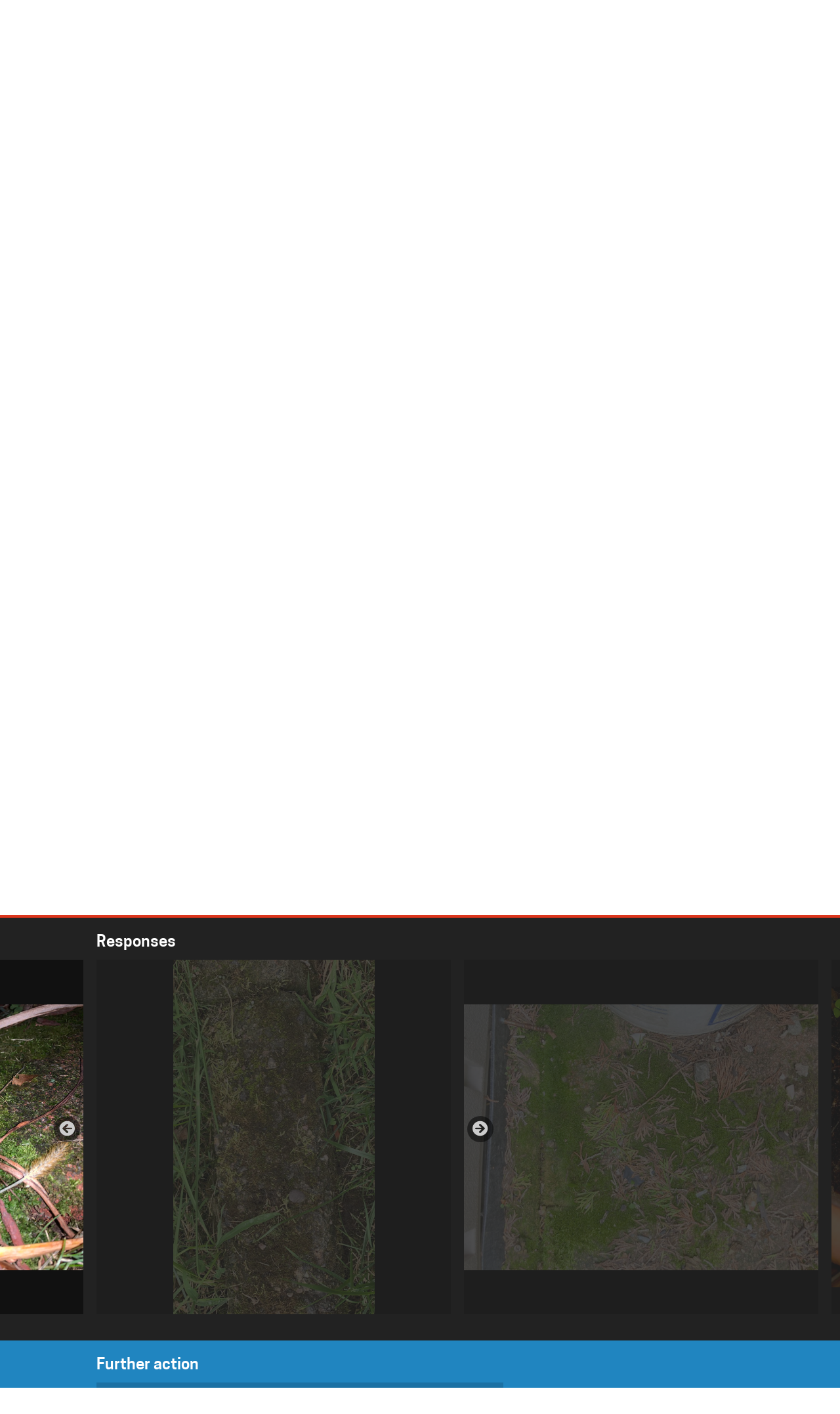

--- FILE ---
content_type: text/html; charset=UTF-8
request_url: https://multispecies.care/protocol-summer-03/
body_size: 12240
content:
<!DOCTYPE html>
<html>
	<head>
		<meta charset="utf-8">
		<meta name="viewport" content="width=device-width, initial-scale=1">
		<title>moss Protocol 03: Go Back to Give Something | Multispecies Care Survey</title>
		<link rel="stylesheet" href="https://multispecies.care/wp-content/themes/multispecies.care/assets/css/style.css?1713751135">
		<meta name='robots' content='max-image-preview:large' />
<link rel="alternate" title="oEmbed (JSON)" type="application/json+oembed" href="https://multispecies.care/wp-json/oembed/1.0/embed?url=https%3A%2F%2Fmultispecies.care%2Fprotocol-summer-03%2F" />
<link rel="alternate" title="oEmbed (XML)" type="text/xml+oembed" href="https://multispecies.care/wp-json/oembed/1.0/embed?url=https%3A%2F%2Fmultispecies.care%2Fprotocol-summer-03%2F&#038;format=xml" />
<style id='wp-img-auto-sizes-contain-inline-css' type='text/css'>
img:is([sizes=auto i],[sizes^="auto," i]){contain-intrinsic-size:3000px 1500px}
/*# sourceURL=wp-img-auto-sizes-contain-inline-css */
</style>
<style id='wp-emoji-styles-inline-css' type='text/css'>

	img.wp-smiley, img.emoji {
		display: inline !important;
		border: none !important;
		box-shadow: none !important;
		height: 1em !important;
		width: 1em !important;
		margin: 0 0.07em !important;
		vertical-align: -0.1em !important;
		background: none !important;
		padding: 0 !important;
	}
/*# sourceURL=wp-emoji-styles-inline-css */
</style>
<style id='wp-block-library-inline-css' type='text/css'>
:root{--wp-block-synced-color:#7a00df;--wp-block-synced-color--rgb:122,0,223;--wp-bound-block-color:var(--wp-block-synced-color);--wp-editor-canvas-background:#ddd;--wp-admin-theme-color:#007cba;--wp-admin-theme-color--rgb:0,124,186;--wp-admin-theme-color-darker-10:#006ba1;--wp-admin-theme-color-darker-10--rgb:0,107,160.5;--wp-admin-theme-color-darker-20:#005a87;--wp-admin-theme-color-darker-20--rgb:0,90,135;--wp-admin-border-width-focus:2px}@media (min-resolution:192dpi){:root{--wp-admin-border-width-focus:1.5px}}.wp-element-button{cursor:pointer}:root .has-very-light-gray-background-color{background-color:#eee}:root .has-very-dark-gray-background-color{background-color:#313131}:root .has-very-light-gray-color{color:#eee}:root .has-very-dark-gray-color{color:#313131}:root .has-vivid-green-cyan-to-vivid-cyan-blue-gradient-background{background:linear-gradient(135deg,#00d084,#0693e3)}:root .has-purple-crush-gradient-background{background:linear-gradient(135deg,#34e2e4,#4721fb 50%,#ab1dfe)}:root .has-hazy-dawn-gradient-background{background:linear-gradient(135deg,#faaca8,#dad0ec)}:root .has-subdued-olive-gradient-background{background:linear-gradient(135deg,#fafae1,#67a671)}:root .has-atomic-cream-gradient-background{background:linear-gradient(135deg,#fdd79a,#004a59)}:root .has-nightshade-gradient-background{background:linear-gradient(135deg,#330968,#31cdcf)}:root .has-midnight-gradient-background{background:linear-gradient(135deg,#020381,#2874fc)}:root{--wp--preset--font-size--normal:16px;--wp--preset--font-size--huge:42px}.has-regular-font-size{font-size:1em}.has-larger-font-size{font-size:2.625em}.has-normal-font-size{font-size:var(--wp--preset--font-size--normal)}.has-huge-font-size{font-size:var(--wp--preset--font-size--huge)}.has-text-align-center{text-align:center}.has-text-align-left{text-align:left}.has-text-align-right{text-align:right}.has-fit-text{white-space:nowrap!important}#end-resizable-editor-section{display:none}.aligncenter{clear:both}.items-justified-left{justify-content:flex-start}.items-justified-center{justify-content:center}.items-justified-right{justify-content:flex-end}.items-justified-space-between{justify-content:space-between}.screen-reader-text{border:0;clip-path:inset(50%);height:1px;margin:-1px;overflow:hidden;padding:0;position:absolute;width:1px;word-wrap:normal!important}.screen-reader-text:focus{background-color:#ddd;clip-path:none;color:#444;display:block;font-size:1em;height:auto;left:5px;line-height:normal;padding:15px 23px 14px;text-decoration:none;top:5px;width:auto;z-index:100000}html :where(.has-border-color){border-style:solid}html :where([style*=border-top-color]){border-top-style:solid}html :where([style*=border-right-color]){border-right-style:solid}html :where([style*=border-bottom-color]){border-bottom-style:solid}html :where([style*=border-left-color]){border-left-style:solid}html :where([style*=border-width]){border-style:solid}html :where([style*=border-top-width]){border-top-style:solid}html :where([style*=border-right-width]){border-right-style:solid}html :where([style*=border-bottom-width]){border-bottom-style:solid}html :where([style*=border-left-width]){border-left-style:solid}html :where(img[class*=wp-image-]){height:auto;max-width:100%}:where(figure){margin:0 0 1em}html :where(.is-position-sticky){--wp-admin--admin-bar--position-offset:var(--wp-admin--admin-bar--height,0px)}@media screen and (max-width:600px){html :where(.is-position-sticky){--wp-admin--admin-bar--position-offset:0px}}

/*# sourceURL=wp-block-library-inline-css */
</style><style id='wp-block-paragraph-inline-css' type='text/css'>
.is-small-text{font-size:.875em}.is-regular-text{font-size:1em}.is-large-text{font-size:2.25em}.is-larger-text{font-size:3em}.has-drop-cap:not(:focus):first-letter{float:left;font-size:8.4em;font-style:normal;font-weight:100;line-height:.68;margin:.05em .1em 0 0;text-transform:uppercase}body.rtl .has-drop-cap:not(:focus):first-letter{float:none;margin-left:.1em}p.has-drop-cap.has-background{overflow:hidden}:root :where(p.has-background){padding:1.25em 2.375em}:where(p.has-text-color:not(.has-link-color)) a{color:inherit}p.has-text-align-left[style*="writing-mode:vertical-lr"],p.has-text-align-right[style*="writing-mode:vertical-rl"]{rotate:180deg}
/*# sourceURL=https://multispecies.care/wp-includes/blocks/paragraph/style.min.css */
</style>
<style id='global-styles-inline-css' type='text/css'>
:root{--wp--preset--aspect-ratio--square: 1;--wp--preset--aspect-ratio--4-3: 4/3;--wp--preset--aspect-ratio--3-4: 3/4;--wp--preset--aspect-ratio--3-2: 3/2;--wp--preset--aspect-ratio--2-3: 2/3;--wp--preset--aspect-ratio--16-9: 16/9;--wp--preset--aspect-ratio--9-16: 9/16;--wp--preset--color--black: #000000;--wp--preset--color--cyan-bluish-gray: #abb8c3;--wp--preset--color--white: #ffffff;--wp--preset--color--pale-pink: #f78da7;--wp--preset--color--vivid-red: #cf2e2e;--wp--preset--color--luminous-vivid-orange: #ff6900;--wp--preset--color--luminous-vivid-amber: #fcb900;--wp--preset--color--light-green-cyan: #7bdcb5;--wp--preset--color--vivid-green-cyan: #00d084;--wp--preset--color--pale-cyan-blue: #8ed1fc;--wp--preset--color--vivid-cyan-blue: #0693e3;--wp--preset--color--vivid-purple: #9b51e0;--wp--preset--gradient--vivid-cyan-blue-to-vivid-purple: linear-gradient(135deg,rgb(6,147,227) 0%,rgb(155,81,224) 100%);--wp--preset--gradient--light-green-cyan-to-vivid-green-cyan: linear-gradient(135deg,rgb(122,220,180) 0%,rgb(0,208,130) 100%);--wp--preset--gradient--luminous-vivid-amber-to-luminous-vivid-orange: linear-gradient(135deg,rgb(252,185,0) 0%,rgb(255,105,0) 100%);--wp--preset--gradient--luminous-vivid-orange-to-vivid-red: linear-gradient(135deg,rgb(255,105,0) 0%,rgb(207,46,46) 100%);--wp--preset--gradient--very-light-gray-to-cyan-bluish-gray: linear-gradient(135deg,rgb(238,238,238) 0%,rgb(169,184,195) 100%);--wp--preset--gradient--cool-to-warm-spectrum: linear-gradient(135deg,rgb(74,234,220) 0%,rgb(151,120,209) 20%,rgb(207,42,186) 40%,rgb(238,44,130) 60%,rgb(251,105,98) 80%,rgb(254,248,76) 100%);--wp--preset--gradient--blush-light-purple: linear-gradient(135deg,rgb(255,206,236) 0%,rgb(152,150,240) 100%);--wp--preset--gradient--blush-bordeaux: linear-gradient(135deg,rgb(254,205,165) 0%,rgb(254,45,45) 50%,rgb(107,0,62) 100%);--wp--preset--gradient--luminous-dusk: linear-gradient(135deg,rgb(255,203,112) 0%,rgb(199,81,192) 50%,rgb(65,88,208) 100%);--wp--preset--gradient--pale-ocean: linear-gradient(135deg,rgb(255,245,203) 0%,rgb(182,227,212) 50%,rgb(51,167,181) 100%);--wp--preset--gradient--electric-grass: linear-gradient(135deg,rgb(202,248,128) 0%,rgb(113,206,126) 100%);--wp--preset--gradient--midnight: linear-gradient(135deg,rgb(2,3,129) 0%,rgb(40,116,252) 100%);--wp--preset--font-size--small: 13px;--wp--preset--font-size--medium: 20px;--wp--preset--font-size--large: 36px;--wp--preset--font-size--x-large: 42px;--wp--preset--spacing--20: 0.44rem;--wp--preset--spacing--30: 0.67rem;--wp--preset--spacing--40: 1rem;--wp--preset--spacing--50: 1.5rem;--wp--preset--spacing--60: 2.25rem;--wp--preset--spacing--70: 3.38rem;--wp--preset--spacing--80: 5.06rem;--wp--preset--shadow--natural: 6px 6px 9px rgba(0, 0, 0, 0.2);--wp--preset--shadow--deep: 12px 12px 50px rgba(0, 0, 0, 0.4);--wp--preset--shadow--sharp: 6px 6px 0px rgba(0, 0, 0, 0.2);--wp--preset--shadow--outlined: 6px 6px 0px -3px rgb(255, 255, 255), 6px 6px rgb(0, 0, 0);--wp--preset--shadow--crisp: 6px 6px 0px rgb(0, 0, 0);}:where(.is-layout-flex){gap: 0.5em;}:where(.is-layout-grid){gap: 0.5em;}body .is-layout-flex{display: flex;}.is-layout-flex{flex-wrap: wrap;align-items: center;}.is-layout-flex > :is(*, div){margin: 0;}body .is-layout-grid{display: grid;}.is-layout-grid > :is(*, div){margin: 0;}:where(.wp-block-columns.is-layout-flex){gap: 2em;}:where(.wp-block-columns.is-layout-grid){gap: 2em;}:where(.wp-block-post-template.is-layout-flex){gap: 1.25em;}:where(.wp-block-post-template.is-layout-grid){gap: 1.25em;}.has-black-color{color: var(--wp--preset--color--black) !important;}.has-cyan-bluish-gray-color{color: var(--wp--preset--color--cyan-bluish-gray) !important;}.has-white-color{color: var(--wp--preset--color--white) !important;}.has-pale-pink-color{color: var(--wp--preset--color--pale-pink) !important;}.has-vivid-red-color{color: var(--wp--preset--color--vivid-red) !important;}.has-luminous-vivid-orange-color{color: var(--wp--preset--color--luminous-vivid-orange) !important;}.has-luminous-vivid-amber-color{color: var(--wp--preset--color--luminous-vivid-amber) !important;}.has-light-green-cyan-color{color: var(--wp--preset--color--light-green-cyan) !important;}.has-vivid-green-cyan-color{color: var(--wp--preset--color--vivid-green-cyan) !important;}.has-pale-cyan-blue-color{color: var(--wp--preset--color--pale-cyan-blue) !important;}.has-vivid-cyan-blue-color{color: var(--wp--preset--color--vivid-cyan-blue) !important;}.has-vivid-purple-color{color: var(--wp--preset--color--vivid-purple) !important;}.has-black-background-color{background-color: var(--wp--preset--color--black) !important;}.has-cyan-bluish-gray-background-color{background-color: var(--wp--preset--color--cyan-bluish-gray) !important;}.has-white-background-color{background-color: var(--wp--preset--color--white) !important;}.has-pale-pink-background-color{background-color: var(--wp--preset--color--pale-pink) !important;}.has-vivid-red-background-color{background-color: var(--wp--preset--color--vivid-red) !important;}.has-luminous-vivid-orange-background-color{background-color: var(--wp--preset--color--luminous-vivid-orange) !important;}.has-luminous-vivid-amber-background-color{background-color: var(--wp--preset--color--luminous-vivid-amber) !important;}.has-light-green-cyan-background-color{background-color: var(--wp--preset--color--light-green-cyan) !important;}.has-vivid-green-cyan-background-color{background-color: var(--wp--preset--color--vivid-green-cyan) !important;}.has-pale-cyan-blue-background-color{background-color: var(--wp--preset--color--pale-cyan-blue) !important;}.has-vivid-cyan-blue-background-color{background-color: var(--wp--preset--color--vivid-cyan-blue) !important;}.has-vivid-purple-background-color{background-color: var(--wp--preset--color--vivid-purple) !important;}.has-black-border-color{border-color: var(--wp--preset--color--black) !important;}.has-cyan-bluish-gray-border-color{border-color: var(--wp--preset--color--cyan-bluish-gray) !important;}.has-white-border-color{border-color: var(--wp--preset--color--white) !important;}.has-pale-pink-border-color{border-color: var(--wp--preset--color--pale-pink) !important;}.has-vivid-red-border-color{border-color: var(--wp--preset--color--vivid-red) !important;}.has-luminous-vivid-orange-border-color{border-color: var(--wp--preset--color--luminous-vivid-orange) !important;}.has-luminous-vivid-amber-border-color{border-color: var(--wp--preset--color--luminous-vivid-amber) !important;}.has-light-green-cyan-border-color{border-color: var(--wp--preset--color--light-green-cyan) !important;}.has-vivid-green-cyan-border-color{border-color: var(--wp--preset--color--vivid-green-cyan) !important;}.has-pale-cyan-blue-border-color{border-color: var(--wp--preset--color--pale-cyan-blue) !important;}.has-vivid-cyan-blue-border-color{border-color: var(--wp--preset--color--vivid-cyan-blue) !important;}.has-vivid-purple-border-color{border-color: var(--wp--preset--color--vivid-purple) !important;}.has-vivid-cyan-blue-to-vivid-purple-gradient-background{background: var(--wp--preset--gradient--vivid-cyan-blue-to-vivid-purple) !important;}.has-light-green-cyan-to-vivid-green-cyan-gradient-background{background: var(--wp--preset--gradient--light-green-cyan-to-vivid-green-cyan) !important;}.has-luminous-vivid-amber-to-luminous-vivid-orange-gradient-background{background: var(--wp--preset--gradient--luminous-vivid-amber-to-luminous-vivid-orange) !important;}.has-luminous-vivid-orange-to-vivid-red-gradient-background{background: var(--wp--preset--gradient--luminous-vivid-orange-to-vivid-red) !important;}.has-very-light-gray-to-cyan-bluish-gray-gradient-background{background: var(--wp--preset--gradient--very-light-gray-to-cyan-bluish-gray) !important;}.has-cool-to-warm-spectrum-gradient-background{background: var(--wp--preset--gradient--cool-to-warm-spectrum) !important;}.has-blush-light-purple-gradient-background{background: var(--wp--preset--gradient--blush-light-purple) !important;}.has-blush-bordeaux-gradient-background{background: var(--wp--preset--gradient--blush-bordeaux) !important;}.has-luminous-dusk-gradient-background{background: var(--wp--preset--gradient--luminous-dusk) !important;}.has-pale-ocean-gradient-background{background: var(--wp--preset--gradient--pale-ocean) !important;}.has-electric-grass-gradient-background{background: var(--wp--preset--gradient--electric-grass) !important;}.has-midnight-gradient-background{background: var(--wp--preset--gradient--midnight) !important;}.has-small-font-size{font-size: var(--wp--preset--font-size--small) !important;}.has-medium-font-size{font-size: var(--wp--preset--font-size--medium) !important;}.has-large-font-size{font-size: var(--wp--preset--font-size--large) !important;}.has-x-large-font-size{font-size: var(--wp--preset--font-size--x-large) !important;}
/*# sourceURL=global-styles-inline-css */
</style>

<style id='classic-theme-styles-inline-css' type='text/css'>
/*! This file is auto-generated */
.wp-block-button__link{color:#fff;background-color:#32373c;border-radius:9999px;box-shadow:none;text-decoration:none;padding:calc(.667em + 2px) calc(1.333em + 2px);font-size:1.125em}.wp-block-file__button{background:#32373c;color:#fff;text-decoration:none}
/*# sourceURL=/wp-includes/css/classic-themes.min.css */
</style>
<link rel="https://api.w.org/" href="https://multispecies.care/wp-json/" /><link rel="alternate" title="JSON" type="application/json" href="https://multispecies.care/wp-json/wp/v2/pages/517" /><link rel="EditURI" type="application/rsd+xml" title="RSD" href="https://multispecies.care/xmlrpc.php?rsd" />
<meta name="generator" content="WordPress 6.9" />
<link rel="canonical" href="https://multispecies.care/protocol-summer-03/" />
<link rel='shortlink' href='https://multispecies.care/?p=517' />
	</head>
	<body>
		<div class="container">
			<header>
				<div id="top" role="banner">
					<div class="content">
						<div class="logo">
							<a href="https://multispecies.care"><img src="https://multispecies.care/wp-content/themes/multispecies.care/assets/img/epa.jpg?1595470759" alt="EPA logo"></a>
							<div class="logo__text">Environmental Performance Agency</div>
						</div>
						<div class="title">
							<h1><a href="https://multispecies.care">Multispecies Care Survey</a></h1>
							<div class="tagline">
								In a time of pandemic crisis, how do we re-value what care means for all living beings?								<a href="/about/" class="tagline-about">About the project &rarr;</a>
							</div>
						</div>
					</div>
				</div>
				<nav>
					<div class="content">
						<ul>
							<li id="season-drop-down"><a href="/season/summer">Summer <i class="fa fa-caret-down"></i></a><ul class="seasons"><li><a href="/season/fall">Fall <i class="fa fa-caret-down"></i></a></li><li><a href="/season/spring">Spring <i class="fa fa-caret-down"></i></a></li><li class="selected"><a href="/season/summer">Summer <i class="fa fa-caret-down"></i></a></li><li><a href="/season/winter">Winter <i class="fa fa-caret-down"></i></a></li></ul></li><li><span class="label">protocol</span></li><li><a href="https://multispecies.care/protocol-summer-01/">01</a></li>
<li><a href="https://multispecies.care/protocol-summer-02/">02</a></li>
<li class="selected"><a href="https://multispecies.care/protocol-summer-03/">03</a></li>
<li><a href="https://multispecies.care/protocol-summer-04/">04</a></li>
						</ul>
						<div class="menu-pages-container"><ul id="menu-pages" class="menu"><li id="menu-item-100" class="menu-item menu-item-type-post_type menu-item-object-page menu-item-100"><a href="https://multispecies.care/about/">About</a></li>
</ul></div>					</div>
				</nav>
			</header>
<section class="intro relative">
	<div class="content">
		<div class="intro__text">
			<div class="intro__content">
				<h2>moss Protocol 03: Go Back to Give Something</h2>
				
<p>Let moss tell you their name, which may include elements of moss’ body, moss’ location, moss relationships, and your sensory experience of touching and being touched by moss.&nbsp;</p>



<p>Be part of <strong><a href="https://multispecies.care/moss-summer-camp/">moss Summer Camp</a></strong>, created in collaboration with EPA guest agents + local mosses. Graduates will receive a certificate from the "real" EPA (Environmental Performance Agency).</p>










			</div>
			<p class="headroom"><a href="#participate" class="btn">Participate</a></p>
			<p><a href="#responses">View responses</a></p>
		</div>
		<div class="intro__media">
			<div class="relative">
				<video src="https://multispecies.care/wp-content/uploads/2020/07/Simone_protocol-9-noticing-new-contrasts-feeling-new-textures-tree-moss-video-tourTrimMP4.mp4?1595470592"
       data-playlist="https://multispecies.care/wp-content/uploads/2020/07/Simone_protocol-9-noticing-new-contrasts-feeling-new-textures-tree-moss-video-tourTrimMP4.mp4?1595470592,https://multispecies.care/wp-content/uploads/2020/07/09_name.mp4?1595470592"
       class="intro__media--video"
       autoplay muted controls></video>
			</div>
		</div>
	</div>
</section>
<section id="participate" class="participate">
	<div class="content">
		<h2>Participate: moss  Go Back to Give Something</h2>
		<div class="participate__sequence"><div class="participate__step" data-step="Step 1"><div class="participate__text">
	<p><em>A Note on Comfort and Care: As you engage with moss Summer Camp, move with care and safety for your body and the bodies of others.</em></p>
<p><strong>Let moss tell you their name, which may include elements of moss’ body, moss’ location, moss relationships, your sensory experience of touching and being touched by moss. </strong></p>
<p><span style="font-weight: 400;">The moss body name recognizes moss’ unique being in the world and enables you to meet moss again as you might find a new friend.</span></p>
<p><span style="font-weight: 400;">To build moss&#8217; name we suggest you answer the questions in Step 2 </span></p>
<p>&nbsp;</p>
	<button class="btn next-step">Next step &rarr;</button>
	<a class="btn further-action hidden" href="#action">Further action &rarr;</a>
	<div class="nav-links">
		<a href="#" class="prev-step">Go back</a>
		<a href="#responses" class="view-responses hidden">View responses</a>
	</div>
</div>
</div><div class="participate__step disabled" data-step="Step 2"><div class="participate__text">
	<p>Answer these questions to build moss&#8217; name:</p>
<p><span style="font-weight: 400;">Where is moss? </span></p>
<p><span style="font-weight: 400;">How is moss growing?</span></p>
<p><span style="font-weight: 400;">What other organisms support moss? </span></p>
<p><span style="font-weight: 400;">What touches moss?</span></p>
<p><span style="font-weight: 400;">What other activities take place around moss? </span></p>
<p><span style="font-weight: 400;">Select words from you answers and combine them into a compound name unique to moss. For example, <em>Williamsburg-sprawling-treepit-Fido-pee-moss</em>.</span></p>
<p><span style="font-weight: 400;">Create an audio recording (e.g. voice memo) in which you chant moss&#8217; name back to them several times. Also take a close up photo that shows moss in as much detail as possible. </span></p>
	<button class="btn next-step">Next step &rarr;</button>
	<a class="btn further-action hidden" href="#action">Further action &rarr;</a>
	<div class="nav-links">
		<a href="#" class="prev-step">Go back</a>
		<a href="#responses" class="view-responses hidden">View responses</a>
	</div>
</div>
</div><div class="participate__step disabled" data-step="Step 3"><div class="participate__photo">
	<form action="/wp-json/api/photo" method="post" enctype="multipart/form-data">
		<input type="hidden" name="protocol" value="517">
		<p>Submit your photo here and email your voice memo to <a href="mailto:contact@multispecies.care?subject=Protocol%2001">contact@multispecies.care</a></p>
<p>&nbsp;</p>
<p>&nbsp;</p>
<p>&nbsp;</p>
<p>&nbsp;</p>
<p>&nbsp;</p>
		<label>
			Your email address
			<input type="email" name="email" placeholder="jane@example.com">
		</label>
		<label>
			Your name and where you're from
			<input type="text" name="credit" placeholder="Jane from Crown Heights, NYC">
		</label>
		<div class="upload-btn-wrapper">
			<button class="btn upload"><i class="fa fa-camera"></i> Upload Photo</button>
			<input type="file" name="photo">
		</div>
		<div class="legal">By uploading an image you agree to let us display it on this website.</div>
	</form>
	<div class="participate__preview"></div>
	<button class="btn next-step hidden">Next step &rarr;</button>
	<a class="btn further-action hidden" href="#action">Further action &rarr;</a>
	<div class="nav-links">
		<a href="#" class="prev-step">Go back</a>
		<a href="#" class="skip-step">Next step</a>
		<a href="#responses" class="view-responses hidden">View responses</a>
	</div>
</div>
</div><div class="participate__step disabled" data-step="Step 4"><div class="participate__text">
	<p><span style="font-weight: 400;"><strong>moss’ library (work in progress)</strong></span></p>
<p><span style="font-weight: 400;">Moss is connected to time and climate and geology. </span><span style="font-weight: 400;">They teach</span><span style="font-weight: 400;"> us about our own interactions with water, microbes, pollution, heat and substrates. </span></p>
<p><span style="font-weight: 400;">In protocol 04, you will be asked to hydrate moss&#8217; library with your letter. We will then see what germinates as spores alight. </span><span style="font-weight: 400;">As it grows, moss’ library will merge topics across land rights, reparations, and food systems, with a focus on resources and texts that center BIPOC communities and moss practices. </span></p>
<p><span style="font-weight: 400;">More details coming soon! If you want to contribute suggestions for moss&#8217; library, email us at environmentalperformanceagency@gmail.com.</span></p>
<p><span style="font-weight: 400;">This is moss’ library. The library is always open. </span></p>
	<button class="btn next-step">Next step &rarr;</button>
	<a class="btn further-action hidden" href="#action">Further action &rarr;</a>
	<div class="nav-links">
		<a href="#" class="prev-step">Go back</a>
		<a href="#responses" class="view-responses hidden">View responses</a>
	</div>
</div>
</div></div>	</div>
</section>
<section id="responses">
	<div class="content">
		<h2>Responses</h2>
		<button class="btn-prev disabled"><i class="fa fa-arrow-circle-left"></i></button><button class="btn-next"><i class="fa fa-arrow-circle-right"></i></button><ul class="responses__list"><li id="response-protocol-03-anthony-from-northvale-nj"  class="current" style="background-image: url('https://multispecies.care/wp-content/uploads/2021/10/DC1AF4A8-E00A-4B2C-A338-E5F5F2F15915-768x1024.jpeg');"><div class="credit">Anthony from Northvale, NJ</div></li><li id="response-protocol-03-priya-from-new-jersey"  class="" style="background-image: url('https://multispecies.care/wp-content/uploads/2021/10/Screen-Shot-2021-09-15-at-8.35.14-PM-774x1024.png');"><div class="credit">Priya from New Jersey</div></li><li id="response-unknown-protocol-anisha-from-central-jersey"  data-voice="https://multispecies.care/wp-content/uploads/2020/10/Mossnamechant.mp3" class="" style="background-image: url('https://multispecies.care/wp-content/uploads/2020/10/CDA58711-B823-4C86-8F3E-5EAB5104D499-1024x768.jpeg');"><div class="credit">Anisha from Central Jersey</div></li><li id="response-unknown-protocol-miguel-castillo-form-belleville-nj-2"  data-voice="https://multispecies.care/wp-content/uploads/2020/10/Miguel-79-New-St-7.mp3" class="" style="background-image: url('https://multispecies.care/wp-content/uploads/2020/10/IMG-3560dfdfdfdfdfd-583x1024.jpg');"><div class="credit">Miguel Castillo form Belleville, NJ</div></li><li id="response-unknown-protocol-alex-from-glen-ridge-nj-2"  data-voice="https://multispecies.care/wp-content/uploads/2020/09/Alexandra-moss-protocol-3-audio.mp3" class="" style="background-image: url('https://multispecies.care/wp-content/uploads/2020/09/BB3A1F59-6D50-4793-8D96-AA399A738BED-1024x768.jpeg');"><div class="credit">Alex from Glen Ridge, NJ </div></li><li id="response-unknown-protocol-martina-zurich-switzerland-2"  data-voice="https://multispecies.care/wp-content/uploads/2020/09/AUDIO-2020-09-14-20-59-30.mp3" class="" style="background-image: url('https://multispecies.care/wp-content/uploads/2020/09/CAD753F8-3F61-48B7-B17A-82D0CF56E0C9-1024x868.jpeg');"><div class="credit">Martina, Zurich, Switzerland</div></li><li id="response-unknown-protocol-josephine-from-alston-cumbria-3"  data-voice="https://multispecies.care/wp-content/uploads/2020/09/My-recording-13Josephine.mp3" class="" style="background-image: url('https://multispecies.care/wp-content/uploads/2020/09/IMG_20200914_184849-1024x768.jpg');"><div class="credit">Josephine from Alston, Cumbria</div></li><li id="response-unknown-protocol-birgit-larson-from-beacon-ny-3"  data-voice="https://multispecies.care/wp-content/uploads/2020/09/MossName.wav" class="" style="background-image: url('https://multispecies.care/wp-content/uploads/2020/09/IMG_2908-768x1024.jpg');"><div class="credit">Birgit Larson from Beacon, NY</div></li><li id="response-unknown-protocol-andrea-lenapehocking-land-east-river-park-nyc-2"  data-voice="https://multispecies.care/wp-content/uploads/2020/09/Corlears-Hook-Park-5.mp3" class="" style="background-image: url('https://multispecies.care/wp-content/uploads/2020/09/2A832784-58D3-4CA1-A38A-C4715ABBCD4D-768x1024.jpeg');"><div class="credit">andrea, Lenapehocking land, East River Park, NYC</div></li><li id="response-unknown-protocol-colin-columbus-oh-2"  data-voice="https://multispecies.care/wp-content/uploads/2020/09/Colin_voice_4c.m4a-AAC-audio.m4a" class="" style="background-image: url('https://multispecies.care/wp-content/uploads/2020/09/20200908_220819-1024x577.jpg');"><div class="credit">Colin, Columbus, OH</div></li><li id="response-unknown-protocol-amy-youngs"  data-voice="https://multispecies.care/wp-content/uploads/2020/09/2020-09-07-moss-chant.wav" class="" style="background-image: url('https://multispecies.care/wp-content/uploads/2020/09/20200907_153237-1024x768.jpg');"><div class="credit">Amy Youngs from Columbus, Ohio</div></li><li id="response-unknown-protocol-stephanie-heit-odawa-land-up-north-michigan-2"  data-voice="https://multispecies.care/wp-content/uploads/2020/09/New-Recording-12.mp3" class="" style="background-image: url('https://multispecies.care/wp-content/uploads/2020/09/88B23F21-471D-41E4-B133-ABAF1AE11B0F.jpeg');"><div class="credit">Stephanie Heit, Odawa land Up North Michigan</div></li><li id="response-unknown-protocol-marcia-from-columbus-oh-3"  data-voice="https://multispecies.care/wp-content/uploads/2020/09/Marica_moss.mp3" class="" style="background-image: url('https://multispecies.care/wp-content/uploads/2020/09/name_moss-574x1024.png');"><div class="credit">Marcia from Columbus, OH</div></li><li id="response-unknown-protocol-petra-odawa-territory-on-crystal-lake-michigan-2"  data-voice="https://multispecies.care/wp-content/uploads/2020/09/Hemlock-under-spiderweb-Crystal-Lake-moss.mp3" class="" style="background-image: url('https://multispecies.care/wp-content/uploads/2020/09/Moss-Sept-768x1024.jpg');"><div class="credit">Petra, Odawa Territory, on Crystal Lake, Michigan</div></li><li id="response-unknown-protocol-linda-from-hillsdale-ny-2"  data-voice="https://multispecies.care/wp-content/uploads/2020/09/Lindas-Moss-name.mp3" class="" style="background-image: url('https://multispecies.care/wp-content/uploads/2020/09/Lindas-moss-close-up-1024x1024.jpg');"><div class="credit">Linda from Hillsdale, NY</div></li><li id="response-unknown-protocol-ellie-mohican-land-troy-ny-2"  data-voice="https://multispecies.care/wp-content/uploads/2020/09/Ninth-St-2.mp3" class="" style="background-image: url('https://multispecies.care/wp-content/uploads/2020/09/IMG_5417-1024x768.jpg');"><div class="credit">Ellie, Mohican land, Troy, NY</div></li><li id="response-unknown-protocol-bilal-from-reynoldsburg-ohio-3"  data-voice="https://multispecies.care/wp-content/uploads/2020/08/Bilal-Kahan_132645.mp3" class="" style="background-image: url('https://multispecies.care/wp-content/uploads/2020/08/IMG_20200831_132759935-1024x768.jpg');"><div class="credit">Bilal from Reynoldsburg, Ohio </div></li><li id="response-unknown-protocol-andrea-from-williamsburg-brooklyn-ny-2"  data-voice="https://multispecies.care/wp-content/uploads/2020/08/190-N-14th-St-6.mp3" class="" style="background-image: url('https://multispecies.care/wp-content/uploads/2020/08/IMG_2401-1024x1024.jpg');"><div class="credit">andrea from Williamsburg, Brooklyn, NY</div></li></ul>	</div>
</section>
<section id="action">
	<div class="content">
		<h2>Further action</h2>
		<div class="action-item">
	<h3><a href="https://www.washingtonpost.com/context/california-s-suit-over-revocation-of-its-federal-waiver/e2606c96-477d-4f24-b82d-adc6d367f5e1/?itid=lk_inline_manual_4">
		<i class="fa fa-plus-square"></i>
		<span class="text">Is your state fighting to control transportation-related emissions?</span>
	</a></h3>
	<br class="clear">
	<div class="action-item__details">
		<p>Global temperatures are on target to rise at least 3°C (5.4 ° F) by 2100. On March 31, 2020, while the country was in lockdown due to the Covid19 pandemic, the US EPA passed a rule relaxing fuel efficiency standards through 2026 (<a href="https://www.theatlantic.com/science/archive/2020/02/an-inside-account-of-trumps-fuel-economy-debacle/606346/">based on spurious science</a>). Transportation related greenhouse gas emissions will continue to rise as Americans get on the road again. While Federal agencies fail us, states are fighting to regulate emissions more aggressively. Twenty-two states have <a href="https://www.washingtonpost.com/climate-environment/2019/11/15/california-nearly-two-dozen-other-states-sue-trump-administration-right-require-more-fuel-efficient-cars/">sued the EPA</a>.</p>
		<p><a href="https://www.washingtonpost.com/context/california-s-suit-over-revocation-of-its-federal-waiver/e2606c96-477d-4f24-b82d-adc6d367f5e1/?itid=lk_inline_manual_4" class="btn">Is your state one of them?</a></p>
	</div>
</div>
<div class="action-item">
	<h3><a href="https://www.regulations.gov/comment?D=EPA-HQ-OA-2018-0259-9322">
		<i class="fa fa-plus-square"></i>
		<span class="text">U.S. EPA is trying to omit vital Public Health Data- Tell them what you think!</span>
	</a></h3>
	<br class="clear">
	<div class="action-item__details">
		<p><span style="font-weight: 400;">In early March 2020, the U.S. EPA </span><span style="font-weight: 400;">announced <a href="https://www.epa.gov/newsreleases/epa-announces-supplement-science-transparency-proposed-rule">further amendments</a></span><span style="font-weight: 400;"> to it’s “Strengthening Transparency in Regulatory Science” policy proposal, which has been dubbed the “Censor Science Rule” by the scientific community, as it disqualifies all anonymous medical data &#8211; effectively the data that measures the health impact of environmental pollution.  We now know that the respiratory illness caused by Covid19 has brought the </span><a href="https://www.rollingstone.com/culture/culture-news/covid19-coronavirus-pandemic-low-income-people-new-york-city-976670/"><span style="font-weight: 400;">unsettling correlation between death rates and the POC and immigrant communities</span></a><span style="font-weight: 400;"> most exposed to environmental pollution further to light. </span></p>
<p><span style="font-weight: 400;">ADD YOUR VOICE TO THE PUBLIC COMMENTS: Due to continued pushback on this proposal commenting is extended until May 18th. Visit </span><a href="https://www.regulations.gov/comment?D=EPA-HQ-OA-2018-0259-9322"><span style="font-weight: 400;">regulations.gov</span></a><span style="font-weight: 400;"> to give a public comment, search by Docket ID No. EPA–HQ–OA–2018–0259. </span></p>
		<p><a href="https://www.regulations.gov/comment?D=EPA-HQ-OA-2018-0259-9322" class="btn">Sent a comment to the US EPA</a></p>
	</div>
</div>
<div class="action-item">
	<h3><a href="https://www.propeller.la/causes/3850/natural-resources-defense-council/petition/15691/dont-let-trump-use-the-covid-19-crisis-to-roll-back-public-health-protections">
		<i class="fa fa-plus-square"></i>
		<span class="text">Don’t let the U.S. EPA get away with using the pandemic as an open license to pollute</span>
	</a></h3>
	<br class="clear">
	<div class="action-item__details">
		<p><span style="font-weight: 400;">Good Air quality is key for both humans and nonhumans alike. On March 26th, 2020, the U.S. EPA released a letter titled “</span><a href="https://www.epa.gov/sites/production/files/2020-03/documents/oecamemooncovid19implications.pdf"><span style="font-weight: 400;">COVID-19 Implications for EPA’s Enforcement and Compliance Assurance Program</span></a><span style="font-weight: 400;">”, announcing that it would not be enforcing its compliance regulations, giving industry a pass to pollute freely during this global health crisis. Former US EPA Administrator, Gina McCarthy, called it “an open license to pollute.” </span></p>
		<p><a href="https://www.propeller.la/causes/3850/natural-resources-defense-council/petition/15691/dont-let-trump-use-the-covid-19-crisis-to-roll-back-public-health-protections" class="btn"> TAKE ACTION: Sign the NRDC Petition</a></p>
	</div>
</div>
<div class="action-item">
	<h3><a href="https://birding.bc.ca/articles/birds-windows.php">
		<i class="fa fa-plus-square"></i>
		<span class="text">How are bird and multispecies communities being impacted by US EPA rollbacks?</span>
	</a></h3>
	<br class="clear">
	<div class="action-item__details">
		<p><span style="font-weight: 400;">This March the <a href="https://www.washingtonpost.com/news/energy-environment/wp/2018/04/13/the-trump-administration-officially-clipped-the-wings-of-the-migratory-bird-treaty-act/">U.S. EPA gutted the Migratory Bird Treaty Act</a></span><b>, </b><span style="font-weight: 400;">which now no longer holds individuals or companies (for example real estate companies) accountable for the incidental killing of migratory birds. </span><a href="https://www.dezeen.com/2019/12/20/new-york-city-bird-bill-glass-buildings/"><span style="font-weight: 400;">In New York City, 90,000 birds collide with buildings every year</span></a><span style="font-weight: 400;">, many of these are migratory birds, as the city is located on a major migratory pathway. One more reason to stand up against massive real estate developments in the city!</span><b> </b></p>
<p><span style="font-weight: 400;">MAKE A PROTEST POSTER FOR YOUR WINDOW! And if you happen to live in a highrise, or any building with glass:</span></p>
		<p><a href="https://birding.bc.ca/articles/birds-windows.php" class="btn">Use this Template to Help the Birds See the Glass</a></p>
	</div>
</div>
<div class="action-item">
	<h3><a href="https://assets.centerforthehumanities.org/downloads/ClimatePlan_FINAL1.pdf">
		<i class="fa fa-plus-square"></i>
		<span class="text">We want real climate justice policy! What Energy Policy would your Street Tree Endorse? </span>
	</a></h3>
	<br class="clear">
	<div class="action-item__details">
		<p><span style="font-weight: 400;">In 2017 former EPA Administrator Scott Pruitt issued a notice proposing a repeal of the Clean Power Plan, which requires utilities to reduce carbon dioxide emissions from existing power plants by 32 percent from 2005 levels by 2030. The rule was replaced in 2019 with the “Affordable Clean Energy” (ACE) rule which </span><a href="http://v"><span style="font-weight: 400;">weakens emissions standards</span></a><span style="font-weight: 400;">. The U.S. EPA, over the past 4 years, has rolled back over 95 rules put in place to protect environmental health, supporting the interests of the coal, gas, and oil industries, along with Big Agriculture. How has this changed the role and pressure we place on so-called green infrastructure? What kind of energy policy would street trees endorse? Read about the </span><a href="https://therednation.org/2019/09/22/the-red-deal/"><span style="font-weight: 400;">Red New Deal</span></a><span style="font-weight: 400;">, and </span><a href="https://assets.centerforthehumanities.org/downloads/ClimatePlan_FINAL1.pdf"><span style="font-weight: 400;">A Peoples Climate Plan for NYC</span></a><span style="font-weight: 400;">. </span></p>
		<p><a href="https://assets.centerforthehumanities.org/downloads/ClimatePlan_FINAL1.pdf" class="btn">Read the Peoples Climate Plan for NYC</a></p>
	</div>
</div>
<div class="action-item">
	<h3><a href="https://secure.everyaction.com/b1BbdTRPsE-03XT_seK1Ew2">
		<i class="fa fa-plus-square"></i>
		<span class="text"> Almost ⅔ of Earth’s biodiversity is bacterial. How do we deconstruct and unlearn human supremacy?</span>
	</a></h3>
	<br class="clear">
	<div class="action-item__details">
		<p><span style="font-weight: 400;">The U.S. EPA endorses the use of powerful herbicides and pesticides like glyphosate (Round Up) and chlorpyrifos. In 2019, the U.S. EPA </span><a href="https://earthjustice.org/sites/default/files/files/PrePubCopy_9997-06_FR%20Document_Signed_2019-07-18.pdf"><span style="font-weight: 400;">announced</span></a><span style="font-weight: 400;"> that it would not ban chlorpyrifos, a widely used pesticide that its own experts have linked to </span><a href="https://www.nytimes.com/2019/07/18/climate/epa-chlorpyrifos-pesticide-ban.html"><span style="font-weight: 400;">serious health problems in children, and farmworkers</span></a><span style="font-weight: 400;">. Now more than ever our food supply depends on supporting and protecting farmworkers.</span></p>
<p><span style="font-weight: 400;">Visit Beyond Pesticides to </span><a href="https://www.beyondpesticides.org/"><span style="font-weight: 400;">learn more</span></a><span style="font-weight: 400;">.</span></p>
		<p><a href="https://secure.everyaction.com/b1BbdTRPsE-03XT_seK1Ew2" class="btn">Tell Congress to provide essential benefits to essential workers</a></p>
	</div>
</div>
	</div>
</section>
</div>
<script src="https://multispecies.care/wp-content/themes/multispecies.care/assets/js/jquery.js?1595470759"></script>
<script src="https://multispecies.care/wp-content/themes/multispecies.care/assets/js/script.js?1595470780"></script>
<script type="speculationrules">
{"prefetch":[{"source":"document","where":{"and":[{"href_matches":"/*"},{"not":{"href_matches":["/wp-*.php","/wp-admin/*","/wp-content/uploads/*","/wp-content/*","/wp-content/plugins/*","/wp-content/themes/multispecies.care/*","/*\\?(.+)"]}},{"not":{"selector_matches":"a[rel~=\"nofollow\"]"}},{"not":{"selector_matches":".no-prefetch, .no-prefetch a"}}]},"eagerness":"conservative"}]}
</script>
<script id="wp-emoji-settings" type="application/json">
{"baseUrl":"https://s.w.org/images/core/emoji/17.0.2/72x72/","ext":".png","svgUrl":"https://s.w.org/images/core/emoji/17.0.2/svg/","svgExt":".svg","source":{"concatemoji":"https://multispecies.care/wp-includes/js/wp-emoji-release.min.js?ver=6.9"}}
</script>
<script type="module">
/* <![CDATA[ */
/*! This file is auto-generated */
const a=JSON.parse(document.getElementById("wp-emoji-settings").textContent),o=(window._wpemojiSettings=a,"wpEmojiSettingsSupports"),s=["flag","emoji"];function i(e){try{var t={supportTests:e,timestamp:(new Date).valueOf()};sessionStorage.setItem(o,JSON.stringify(t))}catch(e){}}function c(e,t,n){e.clearRect(0,0,e.canvas.width,e.canvas.height),e.fillText(t,0,0);t=new Uint32Array(e.getImageData(0,0,e.canvas.width,e.canvas.height).data);e.clearRect(0,0,e.canvas.width,e.canvas.height),e.fillText(n,0,0);const a=new Uint32Array(e.getImageData(0,0,e.canvas.width,e.canvas.height).data);return t.every((e,t)=>e===a[t])}function p(e,t){e.clearRect(0,0,e.canvas.width,e.canvas.height),e.fillText(t,0,0);var n=e.getImageData(16,16,1,1);for(let e=0;e<n.data.length;e++)if(0!==n.data[e])return!1;return!0}function u(e,t,n,a){switch(t){case"flag":return n(e,"\ud83c\udff3\ufe0f\u200d\u26a7\ufe0f","\ud83c\udff3\ufe0f\u200b\u26a7\ufe0f")?!1:!n(e,"\ud83c\udde8\ud83c\uddf6","\ud83c\udde8\u200b\ud83c\uddf6")&&!n(e,"\ud83c\udff4\udb40\udc67\udb40\udc62\udb40\udc65\udb40\udc6e\udb40\udc67\udb40\udc7f","\ud83c\udff4\u200b\udb40\udc67\u200b\udb40\udc62\u200b\udb40\udc65\u200b\udb40\udc6e\u200b\udb40\udc67\u200b\udb40\udc7f");case"emoji":return!a(e,"\ud83e\u1fac8")}return!1}function f(e,t,n,a){let r;const o=(r="undefined"!=typeof WorkerGlobalScope&&self instanceof WorkerGlobalScope?new OffscreenCanvas(300,150):document.createElement("canvas")).getContext("2d",{willReadFrequently:!0}),s=(o.textBaseline="top",o.font="600 32px Arial",{});return e.forEach(e=>{s[e]=t(o,e,n,a)}),s}function r(e){var t=document.createElement("script");t.src=e,t.defer=!0,document.head.appendChild(t)}a.supports={everything:!0,everythingExceptFlag:!0},new Promise(t=>{let n=function(){try{var e=JSON.parse(sessionStorage.getItem(o));if("object"==typeof e&&"number"==typeof e.timestamp&&(new Date).valueOf()<e.timestamp+604800&&"object"==typeof e.supportTests)return e.supportTests}catch(e){}return null}();if(!n){if("undefined"!=typeof Worker&&"undefined"!=typeof OffscreenCanvas&&"undefined"!=typeof URL&&URL.createObjectURL&&"undefined"!=typeof Blob)try{var e="postMessage("+f.toString()+"("+[JSON.stringify(s),u.toString(),c.toString(),p.toString()].join(",")+"));",a=new Blob([e],{type:"text/javascript"});const r=new Worker(URL.createObjectURL(a),{name:"wpTestEmojiSupports"});return void(r.onmessage=e=>{i(n=e.data),r.terminate(),t(n)})}catch(e){}i(n=f(s,u,c,p))}t(n)}).then(e=>{for(const n in e)a.supports[n]=e[n],a.supports.everything=a.supports.everything&&a.supports[n],"flag"!==n&&(a.supports.everythingExceptFlag=a.supports.everythingExceptFlag&&a.supports[n]);var t;a.supports.everythingExceptFlag=a.supports.everythingExceptFlag&&!a.supports.flag,a.supports.everything||((t=a.source||{}).concatemoji?r(t.concatemoji):t.wpemoji&&t.twemoji&&(r(t.twemoji),r(t.wpemoji)))});
//# sourceURL=https://multispecies.care/wp-includes/js/wp-emoji-loader.min.js
/* ]]> */
</script>
</body>
</html>


--- FILE ---
content_type: text/javascript
request_url: https://multispecies.care/wp-content/themes/multispecies.care/assets/js/script.js?1595470780
body_size: 1569
content:
$(window).ready(function() {

	function scroll_to(hash_id, callback) {
		var body = $("html, body");
		if (! callback) {
			callback = function() {
				window.location = hash_id;
			};
		}
		body.stop().animate({
			scrollTop: $(hash_id).offset().top
		}, 500, 'swing', callback);
	}

	var response_match = window.location.hash.match(/^#responses\/(.+)/);
	if (response_match) {
		var id = response_match[1];
		if ($('#response-' + id).length > 0) {
			scroll_to('#responses', function() {
				if (! $('#response-' + id).hasClass('current')) {
					var pos = $('#responses ul').css('margin-left');
					pos = parseInt(pos);
					var origin = $('#responses li:first-child').offset().left;
					var offset = $('#response-' + id).offset().left;
					$('#responses ul').css('margin-left', pos - offset + origin);
					var $curr = $('#responses li.current');
					$curr.removeClass('current');
					var $next = $curr.next('li');
					$next.addClass('current');
					if ($next.next('li').length == 0) {
						$('#responses .btn-next').addClass('disabled');
					}
					$('#responses .btn-prev').removeClass('disabled');
				}
			});
		}
	}

	$('a[href="#participate"]').click(function(e) {
		e.preventDefault();
		scroll_to('#participate');
	});

	$('a[href="#responses"]').click(function(e) {
		e.preventDefault();
		scroll_to('#responses');
	});

	$('a[href="#action"]').click(function(e) {
		e.preventDefault();
		scroll_to('#action');
	});

	var $video = $('.intro__media--video');
	if ($video.length > 0) {
		var playlist = $video.data('playlist').split(',');
		var index = 0;
		$video[0].addEventListener('ended', function() {
			index++;
			if (index == playlist.length) {
				index = 0;
			}
			$video[0].src = playlist[index];
		});
	}

	$('.participate__photo input[type="file"]').click(function(e) {
		var $container = $(e.target).closest('.participate__photo');
		var $email = $container.find('input[name="email"]');
		if ($email.val() == '') {
			var html = 'Please add your email address.';
			$container.find('.participate__preview').html(html);
			e.preventDefault();
		}
	});

	$('.participate__photo form').submit(function(e) {
		e.preventDefault();
		var $container = $(e.target).closest('.participate__photo');
		var $file = $(e.target).find('input[name="photo"]');
		if ($file.val() == '') {
			$container.find('.participate__preview').html('Please select a photo to upload.');
		}
	});

	$('.participate__photo input[type="file"]').change(function(e) {
		var $container = $(e.target).closest('.participate__photo');
		var $form = $(e.target).closest('form');
		$container.find('.btn.upload').html('Uploading...');
		$container.find('.btn.upload').addClass('disabled');
		$.ajax({
			url: $form.attr('action'),
			data: new FormData($form[0]),
			type: 'POST',
			contentType: false,
			processData: false,
			success: function(rsp) {
				if (rsp.ok && rsp.photo) {
					var html = rsp.photo + '<p>Got it, thanks! It may take a little while before your response appears publicly.</p>';
					$form.addClass('hidden');
					$container.find('.participate__preview').html(html);
					$container.find('.btn.next-step').removeClass('hidden');
				} else {
					var error = 'we could not save your image.';
					if (rsp.error) {
						error = rsp.error;
					}
					$container.find('.participate__preview').html('<p>Error: ' + rsp.error + '</p>');
				}
			},
			error: function() {
				var html = '<p>Error: we could not save your image.</p>';
				$container.find('.participate__preview').html(html);
			}
		});
	});

	$('.participate__sequence .next-step, .participate__sequence .skip-step').click(function(e) {
		e.preventDefault();
		scroll_to('#participate');
		var pos = $('.participate__sequence').css('margin-left');
		var width = $('.participate__step').width();
		pos = parseInt(pos);
		$('.participate__sequence').css('margin-left', pos - width - 20 - 40);
		var $step = $(e.target).closest('.participate__step');
		$step.addClass('disabled');
		var $next = $step.next('.participate__step');
		$next.removeClass('disabled');
		if ($next.next('.participate__step').length == 0) {
			$next.find('.btn.next-step').remove();
			$next.find('.skip-step').remove();
			$next.find('.further-action').removeClass('hidden');
			$next.find('.view-responses').removeClass('hidden');
		}
	});

	$('.participate__sequence .prev-step').click(function(e) {
		e.preventDefault();
		var pos = $('.participate__sequence').css('margin-left');
		var width = $('.participate__step').width();
		pos = parseInt(pos);
		$('.participate__sequence').css('margin-left', pos + width + 20 + 40);
		var $step = $(e.target).closest('.participate__step');
		$step.addClass('disabled');
		var $prev = $step.prev('.participate__step');
		$prev.removeClass('disabled');
	});

	$('#responses li').each(function(index, li) {
		var voice = $(li).data('voice');
		if (voice) {
			$(li).append('<a href="' + voice + '" class="voice btn">Listen <i class="fa fa-play"></i></a>');
		}
	});

	$('#responses .voice').click(function(e) {
		e.preventDefault();

		var audio;
		var $li = $(e.target).closest('li');
		var $btn = $li.find('.voice');
		var $icon = $btn.find('.fa');

		if ($li.find('audio').length == 0) {
			var url = $li.data('voice');
			$li.append('<audio src="' + url + '" controls></audio>');
			audio = $li.find('audio')[0];
			audio.addEventListener('ended', function() {
				$btn.removeClass('playing');
				$icon.removeClass('fa-pause');
				$icon.addClass('fa-play');
			});
		} else {
			audio = $li.find('audio')[0];
		}

		if ($btn.hasClass('playing')) {
			$btn.removeClass('playing');
			$icon.removeClass('fa-pause');
			$icon.addClass('fa-play');
			audio.pause();
		} else {
			$btn.addClass('playing');
			$icon.removeClass('fa-play');
			$icon.addClass('fa-pause');
			audio.play();
		}
	});

	$('#responses .btn-next').click(function(e) {
		e.preventDefault();
		var pos = $('#responses ul').css('margin-left');
		var width = $('#responses li').width();
		pos = parseInt(pos);
		$('#responses ul').css('margin-left', pos - width - 20);
		var $curr = $('#responses li.current');
		$curr.removeClass('current');
		var $next = $curr.next('li');
		$next.addClass('current');
		if ($next.next('li').length == 0) {
			$('#responses .btn-next').addClass('disabled');
		}
		$('#responses .btn-prev').removeClass('disabled');
	});

	$('#responses .btn-prev').click(function(e) {
		e.preventDefault();
		var pos = $('#responses ul').css('margin-left');
		var width = $('#responses li').width();
		pos = parseInt(pos);
		$('#responses ul').css('margin-left', pos + width + 20);
		var $curr = $('#responses li.current');
		$curr.removeClass('current');
		var $prev = $curr.prev('li');
		$prev.addClass('current');
		if ($prev.prev('li').length == 0) {
			$('#responses .btn-prev').addClass('disabled');
		}
		$('#responses .btn-next').removeClass('disabled');
	});

	$('#action h3 a').click(function(e) {
		e.preventDefault();
		var $item = $(e.target).closest('.action-item');
		$item.toggleClass('expanded');
		if ($item.hasClass('expanded')) {
			$item.find('h3 .fa').removeClass('fa-plus-square');
			$item.find('h3 .fa').addClass('fa-minus-square');
		} else {
			$item.find('h3 .fa').removeClass('fa-minus-square');
			$item.find('h3 .fa').addClass('fa-plus-square');
		}
	});

	$('#season-drop-down > a').click(function(e) {
		e.preventDefault();
		$('#season-drop-down').toggleClass('active');
	});
});
